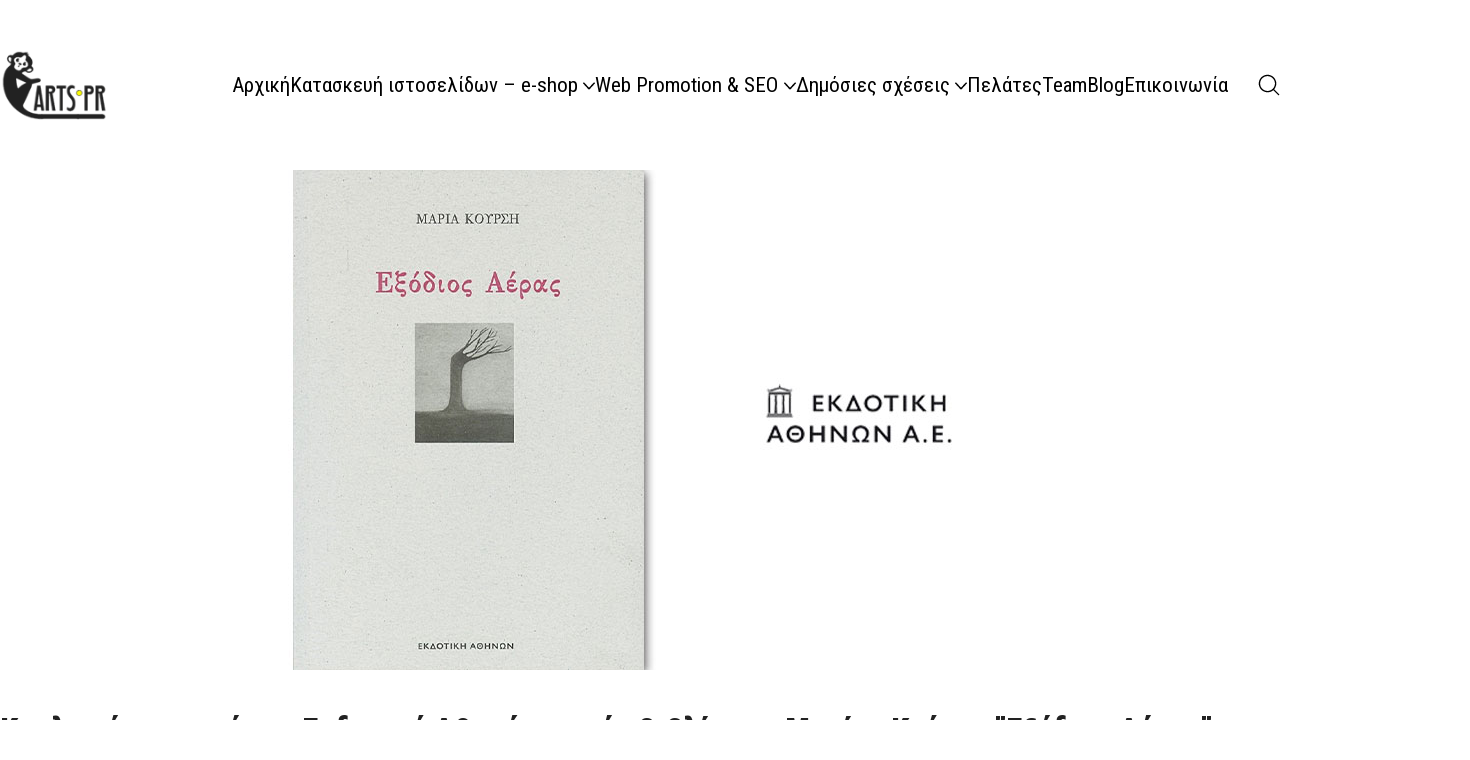

--- FILE ---
content_type: text/html; charset=UTF-8
request_url: https://artspr.gr/exodios-aeras/
body_size: 13875
content:
<!DOCTYPE html><html class="no-js" dir="ltr" lang="en-US" prefix="og: https://ogp.me/ns#"><head><meta charset="UTF-8"><meta name="viewport" content="width=device-width, initial-scale=1, minimum-scale=1"><link media="all" href="https://artspr.gr/wp-content/cache/autoptimize/css/autoptimize_fd8da08f0219e73574982594d9dcbbc9.css" rel="stylesheet"><title>Nέο βιβλίο της Μαρίας Κούρση &quot;Εξόδιος Αέρας&quot;</title><link rel="preconnect" href="https://fonts.googleapis.com"><link rel="preconnect" href="https://fonts.gstatic.com" crossorigin><link rel="preload" href="https://fonts.gstatic.com/s/robotocondensed/v31/ieVl2ZhZI2eCN5jzbjEETS9weq8-19K7DQk6YvM.woff2" as="font" type="font/woff2" crossorigin><link rel="preload" href="https://fonts.gstatic.com/s/robotocondensed/v31/ieVj2ZhZI2eCN5jzbjEETS9weq8-19eLDwM9QPFUew.woff2" as="font" type="font/woff2" crossorigin><meta name="description" content="Κυκλοφόρησε από την Εκδοτική Αθηνών το νέο βιβλίο της Μαρίας Κούρση &quot;Εξόδιος Αέρας&quot;. Μια ποιητική ιστορία σαράντα ετών. Μια αφηγηματική σύνθεση με αδημοσίευτα..." /><meta name="robots" content="max-image-preview:large" /><meta name="author" content="ArtsPR"/><meta name="keywords" content="δημόσιες σχέσεις | βιβλίο" /><link rel="canonical" href="https://artspr.gr/exodios-aeras/" /><meta name="generator" content="All in One SEO (AIOSEO) 4.8.7" /><meta property="og:locale" content="en_US" /><meta property="og:site_name" content="ArtsPR | Η τέχνη της προώθησης | Δημόσιες σχέσεις | Επικοινωνία" /><meta property="og:type" content="article" /><meta property="og:title" content="Κυκλοφόρησε από την Εκδοτική Αθηνών το νέο βιβλίο της Μαρίας Κούρση &quot;Εξόδιος Αέρας&quot;" /><meta property="og:description" content="Κυκλοφόρησε από την Εκδοτική Αθηνών το νέο βιβλίο της Μαρίας Κούρση &quot;Εξόδιος Αέρας&quot;. Μια ποιητική ιστορία σαράντα ετών. Μια αφηγηματική σύνθεση με αδημοσίευτα..." /><meta property="og:url" content="https://artspr.gr/exodios-aeras/" /><meta property="og:image" content="https://artspr.gr/wp-content/uploads/2023/03/dt-exodios-aeras.jpg" /><meta property="og:image:secure_url" content="https://artspr.gr/wp-content/uploads/2023/03/dt-exodios-aeras.jpg" /><meta property="og:image:width" content="1155" /><meta property="og:image:height" content="500" /><meta property="article:published_time" content="2023-03-15T12:01:34+00:00" /><meta property="article:modified_time" content="2023-04-24T13:07:58+00:00" /><meta name="twitter:card" content="summary" /><meta name="twitter:title" content="Κυκλοφόρησε από την Εκδοτική Αθηνών το νέο βιβλίο της Μαρίας Κούρση &quot;Εξόδιος Αέρας&quot;" /><meta name="twitter:description" content="Κυκλοφόρησε από την Εκδοτική Αθηνών το νέο βιβλίο της Μαρίας Κούρση &quot;Εξόδιος Αέρας&quot;. Μια ποιητική ιστορία σαράντα ετών. Μια αφηγηματική σύνθεση με αδημοσίευτα..." /><meta name="twitter:image" content="https://artspr.gr/wp-content/uploads/2023/03/dt-exodios-aeras.jpg" /> <script type="application/ld+json" class="aioseo-schema">{"@context":"https:\/\/schema.org","@graph":[{"@type":"Article","@id":"https:\/\/artspr.gr\/exodios-aeras\/#article","name":"N\u03ad\u03bf \u03b2\u03b9\u03b2\u03bb\u03af\u03bf \u03c4\u03b7\u03c2 \u039c\u03b1\u03c1\u03af\u03b1\u03c2 \u039a\u03bf\u03cd\u03c1\u03c3\u03b7 \"\u0395\u03be\u03cc\u03b4\u03b9\u03bf\u03c2 \u0391\u03ad\u03c1\u03b1\u03c2\"","headline":"\u039a\u03c5\u03ba\u03bb\u03bf\u03c6\u03cc\u03c1\u03b7\u03c3\u03b5 \u03b1\u03c0\u03cc \u03c4\u03b7\u03bd \u0395\u03ba\u03b4\u03bf\u03c4\u03b9\u03ba\u03ae \u0391\u03b8\u03b7\u03bd\u03ce\u03bd \u03c4\u03bf \u03bd\u03ad\u03bf \u03b2\u03b9\u03b2\u03bb\u03af\u03bf \u03c4\u03b7\u03c2 \u039c\u03b1\u03c1\u03af\u03b1\u03c2 \u039a\u03bf\u03cd\u03c1\u03c3\u03b7 \"\u0395\u03be\u03cc\u03b4\u03b9\u03bf\u03c2 \u0391\u03ad\u03c1\u03b1\u03c2\"","author":{"@id":"https:\/\/artspr.gr\/author\/artspr-admin\/#author"},"publisher":{"@id":"https:\/\/artspr.gr\/#organization"},"image":{"@type":"ImageObject","url":"https:\/\/artspr.gr\/wp-content\/uploads\/2023\/03\/dt-exodios-aeras.jpg","width":1155,"height":500,"caption":"\u039c\u03b1\u03c1\u03af\u03b1 \u039a\u03bf\u03cd\u03c1\u03c3\u03b7 \u0395\u03be\u03cc\u03b4\u03b9\u03bf\u03c2 \u0391\u03ad\u03c1\u03b1\u03c2"},"datePublished":"2023-03-15T14:01:34+02:00","dateModified":"2023-04-24T15:07:58+02:00","inLanguage":"en-US","mainEntityOfPage":{"@id":"https:\/\/artspr.gr\/exodios-aeras\/#webpage"},"isPartOf":{"@id":"https:\/\/artspr.gr\/exodios-aeras\/#webpage"},"articleSection":"Blog, \u0394\u03b7\u03bc\u03cc\u03c3\u03b9\u03b5\u03c2 \u03a3\u03c7\u03ad\u03c3\u03b5\u03b9\u03c2 | \u0392\u03b9\u03b2\u03bb\u03af\u03bf"},{"@type":"BreadcrumbList","@id":"https:\/\/artspr.gr\/exodios-aeras\/#breadcrumblist","itemListElement":[{"@type":"ListItem","@id":"https:\/\/artspr.gr#listItem","position":1,"name":"Home","item":"https:\/\/artspr.gr","nextItem":{"@type":"ListItem","@id":"https:\/\/artspr.gr\/category\/blog\/#listItem","name":"Blog"}},{"@type":"ListItem","@id":"https:\/\/artspr.gr\/category\/blog\/#listItem","position":2,"name":"Blog","item":"https:\/\/artspr.gr\/category\/blog\/","nextItem":{"@type":"ListItem","@id":"https:\/\/artspr.gr\/exodios-aeras\/#listItem","name":"\u039a\u03c5\u03ba\u03bb\u03bf\u03c6\u03cc\u03c1\u03b7\u03c3\u03b5 \u03b1\u03c0\u03cc \u03c4\u03b7\u03bd \u0395\u03ba\u03b4\u03bf\u03c4\u03b9\u03ba\u03ae \u0391\u03b8\u03b7\u03bd\u03ce\u03bd \u03c4\u03bf \u03bd\u03ad\u03bf \u03b2\u03b9\u03b2\u03bb\u03af\u03bf \u03c4\u03b7\u03c2 \u039c\u03b1\u03c1\u03af\u03b1\u03c2 \u039a\u03bf\u03cd\u03c1\u03c3\u03b7 \"\u0395\u03be\u03cc\u03b4\u03b9\u03bf\u03c2 \u0391\u03ad\u03c1\u03b1\u03c2\""},"previousItem":{"@type":"ListItem","@id":"https:\/\/artspr.gr#listItem","name":"Home"}},{"@type":"ListItem","@id":"https:\/\/artspr.gr\/exodios-aeras\/#listItem","position":3,"name":"\u039a\u03c5\u03ba\u03bb\u03bf\u03c6\u03cc\u03c1\u03b7\u03c3\u03b5 \u03b1\u03c0\u03cc \u03c4\u03b7\u03bd \u0395\u03ba\u03b4\u03bf\u03c4\u03b9\u03ba\u03ae \u0391\u03b8\u03b7\u03bd\u03ce\u03bd \u03c4\u03bf \u03bd\u03ad\u03bf \u03b2\u03b9\u03b2\u03bb\u03af\u03bf \u03c4\u03b7\u03c2 \u039c\u03b1\u03c1\u03af\u03b1\u03c2 \u039a\u03bf\u03cd\u03c1\u03c3\u03b7 \"\u0395\u03be\u03cc\u03b4\u03b9\u03bf\u03c2 \u0391\u03ad\u03c1\u03b1\u03c2\"","previousItem":{"@type":"ListItem","@id":"https:\/\/artspr.gr\/category\/blog\/#listItem","name":"Blog"}}]},{"@type":"Organization","@id":"https:\/\/artspr.gr\/#organization","name":"ArtsPR | \u0397 \u03c4\u03ad\u03c7\u03bd\u03b7 \u03c4\u03b7\u03c2 \u03c0\u03c1\u03bf\u03ce\u03b8\u03b7\u03c3\u03b7\u03c2","description":"\u0394\u03b7\u03bc\u03cc\u03c3\u03b9\u03b5\u03c2 \u03c3\u03c7\u03ad\u03c3\u03b5\u03b9\u03c2 | \u0395\u03c0\u03b9\u03ba\u03bf\u03b9\u03bd\u03c9\u03bd\u03af\u03b1","url":"https:\/\/artspr.gr\/"},{"@type":"Person","@id":"https:\/\/artspr.gr\/author\/artspr-admin\/#author","url":"https:\/\/artspr.gr\/author\/artspr-admin\/","name":"ArtsPR","image":{"@type":"ImageObject","@id":"https:\/\/artspr.gr\/exodios-aeras\/#authorImage","url":"https:\/\/secure.gravatar.com\/avatar\/5d8c98619133eaa83c4545763b3c7dc7863fc268fad604d830f8ece3f184da0e?s=96&d=mm&r=g","width":96,"height":96,"caption":"ArtsPR"}},{"@type":"WebPage","@id":"https:\/\/artspr.gr\/exodios-aeras\/#webpage","url":"https:\/\/artspr.gr\/exodios-aeras\/","name":"N\u03ad\u03bf \u03b2\u03b9\u03b2\u03bb\u03af\u03bf \u03c4\u03b7\u03c2 \u039c\u03b1\u03c1\u03af\u03b1\u03c2 \u039a\u03bf\u03cd\u03c1\u03c3\u03b7 \"\u0395\u03be\u03cc\u03b4\u03b9\u03bf\u03c2 \u0391\u03ad\u03c1\u03b1\u03c2\"","description":"\u039a\u03c5\u03ba\u03bb\u03bf\u03c6\u03cc\u03c1\u03b7\u03c3\u03b5 \u03b1\u03c0\u03cc \u03c4\u03b7\u03bd \u0395\u03ba\u03b4\u03bf\u03c4\u03b9\u03ba\u03ae \u0391\u03b8\u03b7\u03bd\u03ce\u03bd \u03c4\u03bf \u03bd\u03ad\u03bf \u03b2\u03b9\u03b2\u03bb\u03af\u03bf \u03c4\u03b7\u03c2 \u039c\u03b1\u03c1\u03af\u03b1\u03c2 \u039a\u03bf\u03cd\u03c1\u03c3\u03b7 \"\u0395\u03be\u03cc\u03b4\u03b9\u03bf\u03c2 \u0391\u03ad\u03c1\u03b1\u03c2\". \u039c\u03b9\u03b1 \u03c0\u03bf\u03b9\u03b7\u03c4\u03b9\u03ba\u03ae \u03b9\u03c3\u03c4\u03bf\u03c1\u03af\u03b1 \u03c3\u03b1\u03c1\u03ac\u03bd\u03c4\u03b1 \u03b5\u03c4\u03ce\u03bd. \u039c\u03b9\u03b1 \u03b1\u03c6\u03b7\u03b3\u03b7\u03bc\u03b1\u03c4\u03b9\u03ba\u03ae \u03c3\u03cd\u03bd\u03b8\u03b5\u03c3\u03b7 \u03bc\u03b5 \u03b1\u03b4\u03b7\u03bc\u03bf\u03c3\u03af\u03b5\u03c5\u03c4\u03b1...","inLanguage":"en-US","isPartOf":{"@id":"https:\/\/artspr.gr\/#website"},"breadcrumb":{"@id":"https:\/\/artspr.gr\/exodios-aeras\/#breadcrumblist"},"author":{"@id":"https:\/\/artspr.gr\/author\/artspr-admin\/#author"},"creator":{"@id":"https:\/\/artspr.gr\/author\/artspr-admin\/#author"},"image":{"@type":"ImageObject","url":"https:\/\/artspr.gr\/wp-content\/uploads\/2023\/03\/dt-exodios-aeras.jpg","@id":"https:\/\/artspr.gr\/exodios-aeras\/#mainImage","width":1155,"height":500,"caption":"\u039c\u03b1\u03c1\u03af\u03b1 \u039a\u03bf\u03cd\u03c1\u03c3\u03b7 \u0395\u03be\u03cc\u03b4\u03b9\u03bf\u03c2 \u0391\u03ad\u03c1\u03b1\u03c2"},"primaryImageOfPage":{"@id":"https:\/\/artspr.gr\/exodios-aeras\/#mainImage"},"datePublished":"2023-03-15T14:01:34+02:00","dateModified":"2023-04-24T15:07:58+02:00"},{"@type":"WebSite","@id":"https:\/\/artspr.gr\/#website","url":"https:\/\/artspr.gr\/","name":"ArtsPR","description":"\u0394\u03b7\u03bc\u03cc\u03c3\u03b9\u03b5\u03c2 \u03c3\u03c7\u03ad\u03c3\u03b5\u03b9\u03c2 | \u0395\u03c0\u03b9\u03ba\u03bf\u03b9\u03bd\u03c9\u03bd\u03af\u03b1","inLanguage":"en-US","publisher":{"@id":"https:\/\/artspr.gr\/#organization"}}]}</script> <link rel='dns-prefetch' href='//fonts.googleapis.com' /><link rel="alternate" type="application/rss+xml" title="ArtsPR | Η τέχνη της προώθησης &raquo; Feed" href="https://artspr.gr/feed/" /><link rel="alternate" type="application/rss+xml" title="ArtsPR | Η τέχνη της προώθησης &raquo; Comments Feed" href="https://artspr.gr/comments/feed/" /><link rel="alternate" type="application/rss+xml" title="ArtsPR | Η τέχνη της προώθησης &raquo; Κυκλοφόρησε από την Εκδοτική Αθηνών το νέο βιβλίο της Μαρίας Κούρση &quot;Εξόδιος Αέρας&quot; Comments Feed" href="https://artspr.gr/exodios-aeras/feed/" /><link rel='stylesheet' id='dashicons-css' href='https://artspr.gr/wp-includes/css/dashicons.min.css?ver=6.8.3' media='all' /><link rel='stylesheet' id='admin-bar-css' href='https://artspr.gr/wp-includes/css/admin-bar.min.css?ver=6.8.3' media='all' /><link rel='stylesheet' id='typolab-roboto-condensed-font-11-css' href='https://fonts.googleapis.com/css2?family=Roboto+Condensed%3Aital%2Cwght%400%2C400%3B0%2C700%3B0%2C900%3B1%2C400%3B1%2C700%3B1%2C900&#038;display=swap&#038;ver=4.2.4' media='all' /> <script type="text/javascript" src="https://artspr.gr/wp-includes/js/jquery/jquery.min.js?ver=3.7.1" id="jquery-core-js"></script> <link rel="https://api.w.org/" href="https://artspr.gr/wp-json/" /><link rel="alternate" title="JSON" type="application/json" href="https://artspr.gr/wp-json/wp/v2/posts/10169" /><link rel="EditURI" type="application/rsd+xml" title="RSD" href="https://artspr.gr/xmlrpc.php?rsd" /><meta name="generator" content="WordPress 6.8.3" /><link rel='shortlink' href='https://artspr.gr/?p=10169' /><link rel="alternate" title="oEmbed (JSON)" type="application/json+oembed" href="https://artspr.gr/wp-json/oembed/1.0/embed?url=https%3A%2F%2Fartspr.gr%2Fexodios-aeras%2F" /><link rel="alternate" title="oEmbed (XML)" type="text/xml+oembed" href="https://artspr.gr/wp-json/oembed/1.0/embed?url=https%3A%2F%2Fartspr.gr%2Fexodios-aeras%2F&#038;format=xml" />  <script async src="//www.googletagmanager.com/gtag/js?id=UA-78366328-1"></script> <meta name="generator" content="Powered by WPBakery Page Builder - drag and drop page builder for WordPress."/><meta name="generator" content="Powered by Slider Revolution 6.7.37 - responsive, Mobile-Friendly Slider Plugin for WordPress with comfortable drag and drop interface." /><link rel="icon" href="https://artspr.gr/wp-content/uploads/2019/01/favicon-32x32.png" sizes="32x32" /><link rel="icon" href="https://artspr.gr/wp-content/uploads/2019/01/favicon.png" sizes="192x192" /><link rel="apple-touch-icon" href="https://artspr.gr/wp-content/uploads/2019/01/favicon.png" /><meta name="msapplication-TileImage" content="https://artspr.gr/wp-content/uploads/2019/01/favicon.png" /> <noscript><style>.wpb_animate_when_almost_visible { opacity: 1; }</style></noscript></head><body class="wp-singular post-template-default single single-post postid-10169 single-format-standard wp-embed-responsive wp-theme-kalium has-fixed-footer wpb-js-composer js-comp-ver-8.6.1 vc_responsive"> <noscript> <img height="1" width="1" style="display:none" alt="fbpx"
src="https://www.facebook.com/tr?id=665356848216637&ev=PageView&noscript=1" /> </noscript><div class="mobile-menu mobile-menu--slide"><div class="mobile-menu__content"><div class="header-block__item header-block__item--type-content-top lb-element lb-header-legacy_header_content_top lb-header-legacy_header_content_top-99903e6226 header-row header-row--justify-left header-row--align-top"><div class="header-block__item header-block__item--type-menu-mobile lb-element lb-header-legacy_header_menu_mobile lb-header-legacy_header_menu_mobile-6302ce6ece header-block__item--mobile-menu"><div class="list-nav-menu link-style"><nav class="nav-container-68 link-plain"><ul id="menu-artspr-menu" class="menu"><li id="menu-item-4339" class="menu-item menu-item-type-post_type menu-item-object-page menu-item-home menu-item-4339"><a href="https://artspr.gr/"><span class="link">Αρχική</span></a></li><li id="menu-item-6059" class="menu-item menu-item-type-custom menu-item-object-custom menu-item-has-children menu-item-6059"><a href="#"><span class="link">Κατασκευή ιστοσελίδων &#8211; e-shop</span><span class="dropdown-toggle"><span class="inline-svg-icon kalium-svg-icon-arrow-down"><svg xmlns="http://www.w3.org/2000/svg" viewBox="0 0 16 16"><path fill-rule="evenodd" clip-rule="evenodd" d="M.468 3.512a1 1 0 0 1 1.413.063L8 10.268l6.12-6.693a1 1 0 1 1 1.475 1.35L9.107 12.02a1.5 1.5 0 0 1-2.214 0L.405 4.925a1 1 0 0 1 .063-1.413Z"/></svg></span></span></a><ul class="sub-menu"><li id="menu-item-4342" class="menu-item menu-item-type-post_type menu-item-object-page menu-item-4342"><a href="https://artspr.gr/web-design/"><span class="link">Κατασκευή ιστοσελίδων</span></a></li><li id="menu-item-4354" class="menu-item menu-item-type-post_type menu-item-object-page menu-item-4354"><a href="https://artspr.gr/web-design-e-commerce/"><span class="link">Web Design &#038; E-shop</span></a></li><li id="menu-item-4356" class="menu-item menu-item-type-custom menu-item-object-custom menu-item-has-children menu-item-4356"><a href="#"><span class="link">Domain &#038; Hosting</span><span class="dropdown-toggle"><span class="inline-svg-icon kalium-svg-icon-arrow-down"><svg xmlns="http://www.w3.org/2000/svg" viewBox="0 0 16 16"><path fill-rule="evenodd" clip-rule="evenodd" d="M.468 3.512a1 1 0 0 1 1.413.063L8 10.268l6.12-6.693a1 1 0 1 1 1.475 1.35L9.107 12.02a1.5 1.5 0 0 1-2.214 0L.405 4.925a1 1 0 0 1 .063-1.413Z"/></svg></span></span></a><ul class="sub-menu"><li id="menu-item-4355" class="menu-item menu-item-type-post_type menu-item-object-page menu-item-4355"><a href="https://artspr.gr/web-hosting/"><span class="link">Web Hosting</span></a></li><li id="menu-item-4346" class="menu-item menu-item-type-post_type menu-item-object-page menu-item-4346"><a href="https://artspr.gr/domain-name-registration/"><span class="link">Domain Name Research &#038; Registration</span></a></li></ul></li></ul></li><li id="menu-item-6060" class="menu-item menu-item-type-custom menu-item-object-custom menu-item-has-children menu-item-6060"><a href="#"><span class="link">Web Promotion &#038; SEO</span><span class="dropdown-toggle"><span class="inline-svg-icon kalium-svg-icon-arrow-down"><svg xmlns="http://www.w3.org/2000/svg" viewBox="0 0 16 16"><path fill-rule="evenodd" clip-rule="evenodd" d="M.468 3.512a1 1 0 0 1 1.413.063L8 10.268l6.12-6.693a1 1 0 1 1 1.475 1.35L9.107 12.02a1.5 1.5 0 0 1-2.214 0L.405 4.925a1 1 0 0 1 .063-1.413Z"/></svg></span></span></a><ul class="sub-menu"><li id="menu-item-4338" class="menu-item menu-item-type-post_type menu-item-object-page menu-item-4338"><a href="https://artspr.gr/web-promotion-seo/"><span class="link">Web Promotion &#038; SEO</span></a></li><li id="menu-item-4350" class="menu-item menu-item-type-post_type menu-item-object-page menu-item-4350"><a href="https://artspr.gr/seo/"><span class="link">SEO</span></a></li><li id="menu-item-4351" class="menu-item menu-item-type-post_type menu-item-object-page menu-item-4351"><a href="https://artspr.gr/social-media-marketing/"><span class="link">Social Media Marketing</span></a></li><li id="menu-item-5519" class="menu-item menu-item-type-post_type menu-item-object-page menu-item-5519"><a href="https://artspr.gr/monitoring-reporting/"><span class="link">Monitoring &#038; Reporting</span></a></li><li id="menu-item-4349" class="menu-item menu-item-type-post_type menu-item-object-page menu-item-4349"><a href="https://artspr.gr/google-adwords/"><span class="link">Google Adwords</span></a></li><li id="menu-item-4348" class="menu-item menu-item-type-post_type menu-item-object-page menu-item-4348"><a href="https://artspr.gr/email-marketing/"><span class="link">Email Marketing</span></a></li><li id="menu-item-4344" class="menu-item menu-item-type-post_type menu-item-object-page menu-item-4344"><a href="https://artspr.gr/banner-design/"><span class="link">Banner Design</span></a></li><li id="menu-item-4353" class="menu-item menu-item-type-post_type menu-item-object-page menu-item-4353"><a href="https://artspr.gr/video-marketing/"><span class="link">Video Marketing</span></a></li></ul></li><li id="menu-item-6061" class="menu-item menu-item-type-custom menu-item-object-custom menu-item-has-children menu-item-6061"><a href="#"><span class="link">Δημόσιες σχέσεις</span><span class="dropdown-toggle"><span class="inline-svg-icon kalium-svg-icon-arrow-down"><svg xmlns="http://www.w3.org/2000/svg" viewBox="0 0 16 16"><path fill-rule="evenodd" clip-rule="evenodd" d="M.468 3.512a1 1 0 0 1 1.413.063L8 10.268l6.12-6.693a1 1 0 1 1 1.475 1.35L9.107 12.02a1.5 1.5 0 0 1-2.214 0L.405 4.925a1 1 0 0 1 .063-1.413Z"/></svg></span></span></a><ul class="sub-menu"><li id="menu-item-4340" class="menu-item menu-item-type-post_type menu-item-object-page menu-item-4340"><a href="https://artspr.gr/pr/"><span class="link">Δημόσιες σχέσεις</span></a></li><li id="menu-item-4345" class="menu-item menu-item-type-post_type menu-item-object-page menu-item-4345"><a href="https://artspr.gr/design/"><span class="link">Design &#8211; Εταιρικό προφίλ</span></a></li><li id="menu-item-4343" class="menu-item menu-item-type-post_type menu-item-object-page menu-item-4343"><a href="https://artspr.gr/organosi-ekdiloseon/"><span class="link">Οργάνωση εκδηλώσεων</span></a></li></ul></li><li id="menu-item-5562" class="menu-item menu-item-type-post_type menu-item-object-page menu-item-5562"><a href="https://artspr.gr/pelates/"><span class="link">Πελάτες</span></a></li><li id="menu-item-9673" class="menu-item menu-item-type-post_type menu-item-object-page menu-item-9673"><a href="https://artspr.gr/team/"><span class="link">Team</span></a></li><li id="menu-item-11046" class="menu-item menu-item-type-taxonomy menu-item-object-category current-post-ancestor current-menu-parent current-post-parent menu-item-11046"><a href="https://artspr.gr/category/blog/"><span class="link">Blog</span></a></li><li id="menu-item-6054" class="menu-item menu-item-type-post_type menu-item-object-page menu-item-6054"><a href="https://artspr.gr/contact/"><span class="link">Επικοινωνία</span></a></li></ul></nav></div></div><div class="header-block__item header-block__item--type-search-input lb-element lb-header-legacy_header_search_input lb-header-legacy_header_search_input-5bb4894420"><form role="search" method="get" class="search-form" action="https://artspr.gr/"> <label> <i class="kalium-icon-search"></i> <input type="search" class="search-field" placeholder="Search site..." value="" name="s" /> </label></form></div></div></div></div> <button type="button" aria-label="Close" class="mobile-menu-close"> <span aria-hidden="true" class="kalium-icon-remove"></span> </button><div class="top-menu-container menu-type-standard-menu"><div class="container-full"><div class="row"><div class="col-sm-4"><nav class="top-menu menu-row-items-2 link-style"><nav class="nav-container-main-menu link-plain"><ul id="menu-artspr-menu-1" class="menu"><li class="menu-item menu-item-type-post_type menu-item-object-page menu-item-home menu-item-4339"><a href="https://artspr.gr/"><span class="link">Αρχική</span></a></li><li class="menu-item menu-item-type-custom menu-item-object-custom menu-item-has-children menu-item-6059"><a href="#"><span class="link">Κατασκευή ιστοσελίδων &#8211; e-shop</span></a><ul class="sub-menu"><li class="menu-item menu-item-type-post_type menu-item-object-page menu-item-4342"><a href="https://artspr.gr/web-design/"><span class="link">Κατασκευή ιστοσελίδων</span></a></li><li class="menu-item menu-item-type-post_type menu-item-object-page menu-item-4354"><a href="https://artspr.gr/web-design-e-commerce/"><span class="link">Web Design &#038; E-shop</span></a></li><li class="menu-item menu-item-type-custom menu-item-object-custom menu-item-has-children menu-item-4356"><a href="#"><span class="link">Domain &#038; Hosting</span></a><ul class="sub-menu"><li class="menu-item menu-item-type-post_type menu-item-object-page menu-item-4355"><a href="https://artspr.gr/web-hosting/"><span class="link">Web Hosting</span></a></li><li class="menu-item menu-item-type-post_type menu-item-object-page menu-item-4346"><a href="https://artspr.gr/domain-name-registration/"><span class="link">Domain Name Research &#038; Registration</span></a></li></ul></li></ul></li><li class="menu-item menu-item-type-custom menu-item-object-custom menu-item-has-children menu-item-6060"><a href="#"><span class="link">Web Promotion &#038; SEO</span></a><ul class="sub-menu"><li class="menu-item menu-item-type-post_type menu-item-object-page menu-item-4338"><a href="https://artspr.gr/web-promotion-seo/"><span class="link">Web Promotion &#038; SEO</span></a></li><li class="menu-item menu-item-type-post_type menu-item-object-page menu-item-4350"><a href="https://artspr.gr/seo/"><span class="link">SEO</span></a></li><li class="menu-item menu-item-type-post_type menu-item-object-page menu-item-4351"><a href="https://artspr.gr/social-media-marketing/"><span class="link">Social Media Marketing</span></a></li><li class="menu-item menu-item-type-post_type menu-item-object-page menu-item-5519"><a href="https://artspr.gr/monitoring-reporting/"><span class="link">Monitoring &#038; Reporting</span></a></li><li class="menu-item menu-item-type-post_type menu-item-object-page menu-item-4349"><a href="https://artspr.gr/google-adwords/"><span class="link">Google Adwords</span></a></li><li class="menu-item menu-item-type-post_type menu-item-object-page menu-item-4348"><a href="https://artspr.gr/email-marketing/"><span class="link">Email Marketing</span></a></li><li class="menu-item menu-item-type-post_type menu-item-object-page menu-item-4344"><a href="https://artspr.gr/banner-design/"><span class="link">Banner Design</span></a></li><li class="menu-item menu-item-type-post_type menu-item-object-page menu-item-4353"><a href="https://artspr.gr/video-marketing/"><span class="link">Video Marketing</span></a></li></ul></li><li class="menu-item menu-item-type-custom menu-item-object-custom menu-item-has-children menu-item-6061"><a href="#"><span class="link">Δημόσιες σχέσεις</span></a><ul class="sub-menu"><li class="menu-item menu-item-type-post_type menu-item-object-page menu-item-4340"><a href="https://artspr.gr/pr/"><span class="link">Δημόσιες σχέσεις</span></a></li><li class="menu-item menu-item-type-post_type menu-item-object-page menu-item-4345"><a href="https://artspr.gr/design/"><span class="link">Design &#8211; Εταιρικό προφίλ</span></a></li><li class="menu-item menu-item-type-post_type menu-item-object-page menu-item-4343"><a href="https://artspr.gr/organosi-ekdiloseon/"><span class="link">Οργάνωση εκδηλώσεων</span></a></li></ul></li><li class="menu-item menu-item-type-post_type menu-item-object-page menu-item-5562"><a href="https://artspr.gr/pelates/"><span class="link">Πελάτες</span></a></li><li class="menu-item menu-item-type-post_type menu-item-object-page menu-item-9673"><a href="https://artspr.gr/team/"><span class="link">Team</span></a></li><li class="menu-item menu-item-type-taxonomy menu-item-object-category current-post-ancestor current-menu-parent current-post-parent menu-item-11046"><a href="https://artspr.gr/category/blog/"><span class="link">Blog</span></a></li><li class="menu-item menu-item-type-post_type menu-item-object-page menu-item-6054"><a href="https://artspr.gr/contact/"><span class="link">Επικοινωνία</span></a></li></ul></nav></nav></div></div></div></div><div class="sidebar-menu-wrapper menu-type-sidebar-menu sidebar-alignment-right"><div class="sidebar-menu-container"> <a class="sidebar-menu-close" href="#"></a><div class="sidebar-main-menu link-style"><nav class="nav-container-main-menu link-plain"><ul id="menu-artspr-menu-2" class="menu"><li class="menu-item menu-item-type-post_type menu-item-object-page menu-item-home menu-item-4339"><a href="https://artspr.gr/"><span class="link">Αρχική</span></a></li><li class="menu-item menu-item-type-custom menu-item-object-custom menu-item-has-children menu-item-6059"><a href="#"><span class="link">Κατασκευή ιστοσελίδων &#8211; e-shop</span><span class="dropdown-toggle"><span class="inline-svg-icon kalium-svg-icon-arrow-down"><svg xmlns="http://www.w3.org/2000/svg" viewBox="0 0 16 16"><path fill-rule="evenodd" clip-rule="evenodd" d="M.468 3.512a1 1 0 0 1 1.413.063L8 10.268l6.12-6.693a1 1 0 1 1 1.475 1.35L9.107 12.02a1.5 1.5 0 0 1-2.214 0L.405 4.925a1 1 0 0 1 .063-1.413Z"/></svg></span></span></a><ul class="sub-menu"><li class="menu-item menu-item-type-post_type menu-item-object-page menu-item-4342"><a href="https://artspr.gr/web-design/"><span class="link">Κατασκευή ιστοσελίδων</span></a></li><li class="menu-item menu-item-type-post_type menu-item-object-page menu-item-4354"><a href="https://artspr.gr/web-design-e-commerce/"><span class="link">Web Design &#038; E-shop</span></a></li><li class="menu-item menu-item-type-custom menu-item-object-custom menu-item-has-children menu-item-4356"><a href="#"><span class="link">Domain &#038; Hosting</span><span class="dropdown-toggle"><span class="inline-svg-icon kalium-svg-icon-arrow-down"><svg xmlns="http://www.w3.org/2000/svg" viewBox="0 0 16 16"><path fill-rule="evenodd" clip-rule="evenodd" d="M.468 3.512a1 1 0 0 1 1.413.063L8 10.268l6.12-6.693a1 1 0 1 1 1.475 1.35L9.107 12.02a1.5 1.5 0 0 1-2.214 0L.405 4.925a1 1 0 0 1 .063-1.413Z"/></svg></span></span></a><ul class="sub-menu"><li class="menu-item menu-item-type-post_type menu-item-object-page menu-item-4355"><a href="https://artspr.gr/web-hosting/"><span class="link">Web Hosting</span></a></li><li class="menu-item menu-item-type-post_type menu-item-object-page menu-item-4346"><a href="https://artspr.gr/domain-name-registration/"><span class="link">Domain Name Research &#038; Registration</span></a></li></ul></li></ul></li><li class="menu-item menu-item-type-custom menu-item-object-custom menu-item-has-children menu-item-6060"><a href="#"><span class="link">Web Promotion &#038; SEO</span><span class="dropdown-toggle"><span class="inline-svg-icon kalium-svg-icon-arrow-down"><svg xmlns="http://www.w3.org/2000/svg" viewBox="0 0 16 16"><path fill-rule="evenodd" clip-rule="evenodd" d="M.468 3.512a1 1 0 0 1 1.413.063L8 10.268l6.12-6.693a1 1 0 1 1 1.475 1.35L9.107 12.02a1.5 1.5 0 0 1-2.214 0L.405 4.925a1 1 0 0 1 .063-1.413Z"/></svg></span></span></a><ul class="sub-menu"><li class="menu-item menu-item-type-post_type menu-item-object-page menu-item-4338"><a href="https://artspr.gr/web-promotion-seo/"><span class="link">Web Promotion &#038; SEO</span></a></li><li class="menu-item menu-item-type-post_type menu-item-object-page menu-item-4350"><a href="https://artspr.gr/seo/"><span class="link">SEO</span></a></li><li class="menu-item menu-item-type-post_type menu-item-object-page menu-item-4351"><a href="https://artspr.gr/social-media-marketing/"><span class="link">Social Media Marketing</span></a></li><li class="menu-item menu-item-type-post_type menu-item-object-page menu-item-5519"><a href="https://artspr.gr/monitoring-reporting/"><span class="link">Monitoring &#038; Reporting</span></a></li><li class="menu-item menu-item-type-post_type menu-item-object-page menu-item-4349"><a href="https://artspr.gr/google-adwords/"><span class="link">Google Adwords</span></a></li><li class="menu-item menu-item-type-post_type menu-item-object-page menu-item-4348"><a href="https://artspr.gr/email-marketing/"><span class="link">Email Marketing</span></a></li><li class="menu-item menu-item-type-post_type menu-item-object-page menu-item-4344"><a href="https://artspr.gr/banner-design/"><span class="link">Banner Design</span></a></li><li class="menu-item menu-item-type-post_type menu-item-object-page menu-item-4353"><a href="https://artspr.gr/video-marketing/"><span class="link">Video Marketing</span></a></li></ul></li><li class="menu-item menu-item-type-custom menu-item-object-custom menu-item-has-children menu-item-6061"><a href="#"><span class="link">Δημόσιες σχέσεις</span><span class="dropdown-toggle"><span class="inline-svg-icon kalium-svg-icon-arrow-down"><svg xmlns="http://www.w3.org/2000/svg" viewBox="0 0 16 16"><path fill-rule="evenodd" clip-rule="evenodd" d="M.468 3.512a1 1 0 0 1 1.413.063L8 10.268l6.12-6.693a1 1 0 1 1 1.475 1.35L9.107 12.02a1.5 1.5 0 0 1-2.214 0L.405 4.925a1 1 0 0 1 .063-1.413Z"/></svg></span></span></a><ul class="sub-menu"><li class="menu-item menu-item-type-post_type menu-item-object-page menu-item-4340"><a href="https://artspr.gr/pr/"><span class="link">Δημόσιες σχέσεις</span></a></li><li class="menu-item menu-item-type-post_type menu-item-object-page menu-item-4345"><a href="https://artspr.gr/design/"><span class="link">Design &#8211; Εταιρικό προφίλ</span></a></li><li class="menu-item menu-item-type-post_type menu-item-object-page menu-item-4343"><a href="https://artspr.gr/organosi-ekdiloseon/"><span class="link">Οργάνωση εκδηλώσεων</span></a></li></ul></li><li class="menu-item menu-item-type-post_type menu-item-object-page menu-item-5562"><a href="https://artspr.gr/pelates/"><span class="link">Πελάτες</span></a></li><li class="menu-item menu-item-type-post_type menu-item-object-page menu-item-9673"><a href="https://artspr.gr/team/"><span class="link">Team</span></a></li><li class="menu-item menu-item-type-taxonomy menu-item-object-category current-post-ancestor current-menu-parent current-post-parent menu-item-11046"><a href="https://artspr.gr/category/blog/"><span class="link">Blog</span></a></li><li class="menu-item menu-item-type-post_type menu-item-object-page menu-item-6054"><a href="https://artspr.gr/contact/"><span class="link">Επικοινωνία</span></a></li></ul></nav></div><div class="sidebar-menu-widgets blog-sidebar"><div id="search-3" class="widget widget_search"><form role="search" method="get" class="search-form" action="https://artspr.gr/"> <label> <span class="screen-reader-text">Search for:</span> <input type="search" class="search-field" placeholder="Search &hellip;" value="" name="s" /> </label> <input type="submit" class="search-submit" value="Search" /></form></div><div id="tag_cloud-2" class="widget widget_tag_cloud"><h2 class="widget-title">Tags.</h2><div class="tagcloud"><a href="https://artspr.gr/tag/email-marketing/" class="tag-cloud-link tag-link-6 tag-link-position-1" style="font-size: 21.642857142857pt;" aria-label="Email Marketing (321 items)">Email Marketing</a> <a href="https://artspr.gr/tag/video-marketing/" class="tag-cloud-link tag-link-10 tag-link-position-2" style="font-size: 8pt;" aria-label="Video Marketing (3 items)">Video Marketing</a> <a href="https://artspr.gr/tag/web-design-development/" class="tag-cloud-link tag-link-13 tag-link-position-3" style="font-size: 15.928571428571pt;" aria-label="Web Design &amp; Development (50 items)">Web Design &amp; Development</a> <a href="https://artspr.gr/tag/posters/" class="tag-cloud-link tag-link-78 tag-link-position-4" style="font-size: 12.857142857143pt;" aria-label="Αφίσες (18 items)">Αφίσες</a> <a href="https://artspr.gr/tag/%ce%b4%ce%b7%ce%bc%cf%8c%cf%83%ce%b9%ce%b5%cf%82-%cf%83%cf%87%ce%ad%cf%83%ce%b5%ce%b9%cf%82/" class="tag-cloud-link tag-link-462 tag-link-position-5" style="font-size: 9.2857142857143pt;" aria-label="Δημόσιες Σχέσεις (5 items)">Δημόσιες Σχέσεις</a> <a href="https://artspr.gr/tag/dimosies-sxeseis-vivlio/" class="tag-cloud-link tag-link-3 tag-link-position-6" style="font-size: 22pt;" aria-label="Δημόσιες Σχέσεις | Βιβλίο (358 items)">Δημόσιες Σχέσεις | Βιβλίο</a> <a href="https://artspr.gr/tag/dimosies-sxeseis-theatro/" class="tag-cloud-link tag-link-4 tag-link-position-7" style="font-size: 18.214285714286pt;" aria-label="Δημόσιες Σχέσεις | Θέατρο (105 items)">Δημόσιες Σχέσεις | Θέατρο</a> <a href="https://artspr.gr/tag/dimosies-sxeseis-mousiki/" class="tag-cloud-link tag-link-7 tag-link-position-8" style="font-size: 13.428571428571pt;" aria-label="Δημόσιες Σχέσεις | Μουσική (22 items)">Δημόσιες Σχέσεις | Μουσική</a> <a href="https://artspr.gr/tag/xoros/" class="tag-cloud-link tag-link-461 tag-link-position-9" style="font-size: 9.2857142857143pt;" aria-label="Δημόσιες Σχέσεις | Χορός (5 items)">Δημόσιες Σχέσεις | Χορός</a></div></div><div id="recent-posts-4" class="widget widget_recent_entries"><h2 class="widget-title">Recent Posts.</h2><ul><li> <a href="https://artspr.gr/aftokinitrodromos-66/">«Αυτοκινητόδρομος 66» σε διασκευή/σκηνοθεσία Δέσποινας-Μαρίνας Σαμαρά στο θέατρο Βαφείο</a> <span class="post-date">December 24, 2025</span></li><li> <a href="https://artspr.gr/ekdoseis-stigmos-paradromos-o-iraklis-mou-egine-antras/">Κυκλοφόρησε από τις Εκδόσεις Στιγμός το νέο βιβλίο του Αντώνη Ζαΐρη &#8220;Παράδρομος &#8211; Ο Ηρακλής μου έγινε άντρας&#8221;</a> <span class="post-date">December 22, 2025</span></li><li> <a href="https://artspr.gr/parousiasi-neou-vivliou-zairi-paradromos-hraklh-egine-antras-ebea/">Παρουσίαση του νέου βιβλίου του Αντώνη Ζαΐρη &#8220;Παράδρομος: Ο Ηρακλής μου έγινε άντρας&#8221; στο ΕΒΕΑ</a> <span class="post-date">December 12, 2025</span></li><li> <a href="https://artspr.gr/o-kipos-tis-magias-aspasia-sigala/">Κυκλοφόρησε από τις εκδόσεις Θερμαϊκός το εικονογραφημένο βιβλίο για παιδιά της Ασπασίας Σιγάλα &#8220;Ο κήπος της Μάγιας&#8221;</a> <span class="post-date">December 5, 2025</span></li><li> <a href="https://artspr.gr/otan-sbinoun-ta-keria-ekdoseis-pnoi/">Κυκλοφορεί από τις εκδόσεις Πνοή το νέο βιβλίο της Φωτεινής Καϊοπούλου &#8220;Όταν σβήνουν τα κεριά&#8221;</a> <span class="post-date">December 3, 2025</span></li></ul></div></div></div></div><div class="sidebar-menu-disabler"></div><div class="wrapper" id="main-wrapper"><header class="site-header main-header menu-type-standard-menu fullwidth-header"><div class="header-block"><div class="header-block__row-container container"><div class="header-block__row header-block__row--main"><div class="header-block__column header-block__logo header-block--auto-grow"> <a class="header-logo logo-image" href="https://artspr.gr"> <img src="https://artspr.gr/wp-content/uploads/2019/02/logo-artspr-black.png" class="main-logo" width="124" height="79" alt="ArtsPR | Η τέχνη της προώθησης" fetchpriority="high" decoding="async"/> </a></div><div class="header-block__column header-block--content-right header-block--align-right"><div class="header-block__items-row  header-block__items-row--content-right"><div class="header-block__item header-block__item--type-menu lb-element lb-header-legacy_header_menu lb-header-legacy_header_menu-1 header-block__item--standard-menu"><div class="standard-menu link-style"><nav class="nav-container-main-menu link-plain"><ul id="menu-artspr-menu-3" class="menu"><li class="menu-item menu-item-type-post_type menu-item-object-page menu-item-home menu-item-4339"><a href="https://artspr.gr/"><span class="link">Αρχική</span></a></li><li class="menu-item menu-item-type-custom menu-item-object-custom menu-item-has-children menu-item-6059"><a href="#"><span class="link">Κατασκευή ιστοσελίδων &#8211; e-shop</span><span class="dropdown-toggle"><span class="inline-svg-icon kalium-svg-icon-arrow-down"><svg xmlns="http://www.w3.org/2000/svg" viewBox="0 0 16 16"><path fill-rule="evenodd" clip-rule="evenodd" d="M.468 3.512a1 1 0 0 1 1.413.063L8 10.268l6.12-6.693a1 1 0 1 1 1.475 1.35L9.107 12.02a1.5 1.5 0 0 1-2.214 0L.405 4.925a1 1 0 0 1 .063-1.413Z"/></svg></span></span></a><ul class="sub-menu"><li class="menu-item menu-item-type-post_type menu-item-object-page menu-item-4342"><a href="https://artspr.gr/web-design/"><span class="link">Κατασκευή ιστοσελίδων</span></a></li><li class="menu-item menu-item-type-post_type menu-item-object-page menu-item-4354"><a href="https://artspr.gr/web-design-e-commerce/"><span class="link">Web Design &#038; E-shop</span></a></li><li class="menu-item menu-item-type-custom menu-item-object-custom menu-item-has-children menu-item-4356"><a href="#"><span class="link">Domain &#038; Hosting</span><span class="dropdown-toggle"><span class="inline-svg-icon kalium-svg-icon-arrow-right"><svg xmlns="http://www.w3.org/2000/svg" viewBox="0 0 16 16"><path fill-rule="evenodd" clip-rule="evenodd" d="M3.512 15.532a1 1 0 0 1 .063-1.413l6.693-6.12-6.693-6.118A1 1 0 0 1 4.925.405l7.096 6.488a1.5 1.5 0 0 1 0 2.214l-7.096 6.488a1 1 0 0 1-1.413-.063Z"/></svg></span></span></a><ul class="sub-menu"><li class="menu-item menu-item-type-post_type menu-item-object-page menu-item-4355"><a href="https://artspr.gr/web-hosting/"><span class="link">Web Hosting</span></a></li><li class="menu-item menu-item-type-post_type menu-item-object-page menu-item-4346"><a href="https://artspr.gr/domain-name-registration/"><span class="link">Domain Name Research &#038; Registration</span></a></li></ul></li></ul></li><li class="menu-item menu-item-type-custom menu-item-object-custom menu-item-has-children menu-item-6060"><a href="#"><span class="link">Web Promotion &#038; SEO</span><span class="dropdown-toggle"><span class="inline-svg-icon kalium-svg-icon-arrow-down"><svg xmlns="http://www.w3.org/2000/svg" viewBox="0 0 16 16"><path fill-rule="evenodd" clip-rule="evenodd" d="M.468 3.512a1 1 0 0 1 1.413.063L8 10.268l6.12-6.693a1 1 0 1 1 1.475 1.35L9.107 12.02a1.5 1.5 0 0 1-2.214 0L.405 4.925a1 1 0 0 1 .063-1.413Z"/></svg></span></span></a><ul class="sub-menu"><li class="menu-item menu-item-type-post_type menu-item-object-page menu-item-4338"><a href="https://artspr.gr/web-promotion-seo/"><span class="link">Web Promotion &#038; SEO</span></a></li><li class="menu-item menu-item-type-post_type menu-item-object-page menu-item-4350"><a href="https://artspr.gr/seo/"><span class="link">SEO</span></a></li><li class="menu-item menu-item-type-post_type menu-item-object-page menu-item-4351"><a href="https://artspr.gr/social-media-marketing/"><span class="link">Social Media Marketing</span></a></li><li class="menu-item menu-item-type-post_type menu-item-object-page menu-item-5519"><a href="https://artspr.gr/monitoring-reporting/"><span class="link">Monitoring &#038; Reporting</span></a></li><li class="menu-item menu-item-type-post_type menu-item-object-page menu-item-4349"><a href="https://artspr.gr/google-adwords/"><span class="link">Google Adwords</span></a></li><li class="menu-item menu-item-type-post_type menu-item-object-page menu-item-4348"><a href="https://artspr.gr/email-marketing/"><span class="link">Email Marketing</span></a></li><li class="menu-item menu-item-type-post_type menu-item-object-page menu-item-4344"><a href="https://artspr.gr/banner-design/"><span class="link">Banner Design</span></a></li><li class="menu-item menu-item-type-post_type menu-item-object-page menu-item-4353"><a href="https://artspr.gr/video-marketing/"><span class="link">Video Marketing</span></a></li></ul></li><li class="menu-item menu-item-type-custom menu-item-object-custom menu-item-has-children menu-item-6061"><a href="#"><span class="link">Δημόσιες σχέσεις</span><span class="dropdown-toggle"><span class="inline-svg-icon kalium-svg-icon-arrow-down"><svg xmlns="http://www.w3.org/2000/svg" viewBox="0 0 16 16"><path fill-rule="evenodd" clip-rule="evenodd" d="M.468 3.512a1 1 0 0 1 1.413.063L8 10.268l6.12-6.693a1 1 0 1 1 1.475 1.35L9.107 12.02a1.5 1.5 0 0 1-2.214 0L.405 4.925a1 1 0 0 1 .063-1.413Z"/></svg></span></span></a><ul class="sub-menu"><li class="menu-item menu-item-type-post_type menu-item-object-page menu-item-4340"><a href="https://artspr.gr/pr/"><span class="link">Δημόσιες σχέσεις</span></a></li><li class="menu-item menu-item-type-post_type menu-item-object-page menu-item-4345"><a href="https://artspr.gr/design/"><span class="link">Design &#8211; Εταιρικό προφίλ</span></a></li><li class="menu-item menu-item-type-post_type menu-item-object-page menu-item-4343"><a href="https://artspr.gr/organosi-ekdiloseon/"><span class="link">Οργάνωση εκδηλώσεων</span></a></li></ul></li><li class="menu-item menu-item-type-post_type menu-item-object-page menu-item-5562"><a href="https://artspr.gr/pelates/"><span class="link">Πελάτες</span></a></li><li class="menu-item menu-item-type-post_type menu-item-object-page menu-item-9673"><a href="https://artspr.gr/team/"><span class="link">Team</span></a></li><li class="menu-item menu-item-type-taxonomy menu-item-object-category current-post-ancestor current-menu-parent current-post-parent menu-item-11046"><a href="https://artspr.gr/category/blog/"><span class="link">Blog</span></a></li><li class="menu-item menu-item-type-post_type menu-item-object-page menu-item-6054"><a href="https://artspr.gr/contact/"><span class="link">Επικοινωνία</span></a></li></ul></nav></div></div><div class="header-block__item header-block__item--type-menu-trigger lb-element lb-header-legacy_header_menu_trigger lb-header-legacy_header_menu_trigger-2 header-block__item--mobile-menu-toggle"><div class="standard-toggle-menu standard-toggle-menu--position-start" data-toggle-effect="fade" data-stagger-direction="right" data-toggle-id=""><div class="standard-toggle-menu--col standard-toggle-menu--button"> <button type="button" class="toggle-bars toggle-bars--icon-end" data-action="standard-menu" aria-label="Toggle navigation"> <span class="toggle-bars__bars"> <span class="toggle-bars__bar-line toggle-bars__bar-line"></span> <span class="toggle-bars__bar-line toggle-bars__bar-line--mid"></span> <span class="toggle-bars__bar-line toggle-bars__bar-line"></span> </span> </button></div></div></div><div class="header-block__item header-block__item--type-search-field lb-element lb-header-legacy_header_search_field lb-header-legacy_header_search_field-3"><div class="header-search-input"><form role="search" method="get" action="https://artspr.gr/"><div class="search-field"> <span>Search site...</span> <input type="search" value="" autocomplete="off" name="s" aria-label="Search" /></div><div class="search-icon"> <a href="#" data-animation="scale" aria-label="Search site"> <span class="inline-svg-icon kalium-svg-icon-search"><svg version="1.1" xmlns="http://www.w3.org/2000/svg" width="768" height="768" viewBox="0 0 768 768"> <g id="icomoon-ignore"> </g> <path d="M316.074 26.182c6.735-0.333 12.937-0.653 13.782-0.711 3.296-0.226 32.609 1.468 38.784 2.241 90.439 11.322 169.237 59.726 219.239 134.678 44.455 66.637 60.995 147.389 46.412 226.603-9.107 49.47-31.224 97.313-63.193 136.704l-4.987 6.144 86.233 86.4c96.294 96.481 89.714 89.118 89.714 100.382 0 6.966-2.369 12.341-7.54 17.107-5.004 4.613-9.349 6.329-16.018 6.329-11.122 0-3.887 6.473-100.261-89.714l-86.4-86.233-6.144 4.987c-44.246 35.91-97.574 58.684-154.368 65.923-23.765 3.029-53.834 3.029-77.568-0.001-96.087-12.269-179.688-68.448-228.521-153.563-16.403-28.589-29.846-66.418-35.204-99.072-9.788-59.632-2.79-118.327 20.647-173.184 30.481-71.343 89.176-130.038 160.519-160.519 33.967-14.513 69.145-22.729 104.874-24.499zM317.568 74.178c-1.69 0.167-6.874 0.666-11.52 1.109-86.628 8.25-165.14 62.412-204.602 141.146-14.269 28.469-22.519 56.563-26.317 89.615-1.25 10.879-1.252 42.094-0.002 52.992 4.506 39.301 16.018 73.712 35.776 106.942 20.739 34.879 53.309 67.449 88.199 88.199 33.186 19.737 66.448 30.912 106.562 35.801 17.536 2.137 48.503 1.165 69.12-2.17 33.31-5.387 67.996-18.638 96.502-36.863 62.156-39.74 104.915-104.384 116.525-176.164 3.335-20.617 4.307-51.584 2.17-69.12-4.889-40.114-16.059-73.363-35.8-106.562-20.72-34.846-53.351-67.477-88.2-88.199-32.463-19.303-65.882-30.705-103.486-35.305-9.206-1.126-38.527-2.052-44.928-1.419z"></path> </svg></span> </a></div></form></div></div></div></div></div></div></div></header><div class="content-wrapper container-full single-post" data-wrapper-id="blog_single"><section class="main-content"><article id="10169" class="post post-10169 type-post status-publish format-standard has-post-thumbnail hentry category-blog tag-dimosies-sxeseis-vivlio"><div class="post-image theme-lightbox container-child"> <a href="https://artspr.gr/wp-content/uploads/2023/03/dt-exodios-aeras.jpg" class="featured-image"> <span class="image-placeholder" style="--k-ratio:2.310000"><img width="1155" height="500" src="https://artspr.gr/wp-content/uploads/2023/03/dt-exodios-aeras.jpg" class="attachment-large size-large" alt="Μαρία Κούρση Εξόδιος Αέρας" loading="eager" decoding="async" fetchpriority="high" srcset="https://artspr.gr/wp-content/uploads/2023/03/dt-exodios-aeras.jpg 1155w, https://artspr.gr/wp-content/uploads/2023/03/dt-exodios-aeras-600x260.jpg 600w" sizes="(max-width: 1155px) 100vw, 1155px" /></span> </a></div><header class="entry-header container-child"><h1 class="entry-title post-title link-plain">Κυκλοφόρησε από την Εκδοτική Αθηνών το νέο βιβλίο της Μαρίας Κούρση "Εξόδιος Αέρας"</h1><div class="entry-meta"><div class="post-meta date updated published"> <i class="kalium-icon-blog-post-date"></i> <span>March 15, 2023</span></div><div class="post-meta category link-text link-block link-style"> <i class="kalium-icon-blog-post-category"></i> <span class="links"><a href="https://artspr.gr/category/blog/" rel="category tag">Blog</a></span></div></div></header><section class="entry-content post-content container-child link-style theme-lightbox"><div class="wpb-content-wrapper"><div class="vc-row-container container"><div class="vc_row wpb_row vc_row-fluid"><div class="wpb_column vc_column_container vc_col-sm-12"><div class="vc_column-inner"><div class="wpb_wrapper"><div class="wpb_text_column wpb_content_element" ><div class="wpb_wrapper"><p><a href="https://artspr.gr/wp-content/uploads/2019/11/icon-1.png"><img decoding="async" class="alignleft size-full wp-image-7507" src="https://artspr.gr/wp-content/uploads/2019/11/icon-1.png" alt="icon-info" width="32" height="32" /></a>Δημιουργία Newsletter<br /> Προώθηση &#8211; Αποστολή στα ΜΜΕ</p></div></div><div class="vc_separator wpb_content_element vc_separator_align_center vc_sep_width_100 vc_sep_pos_align_center vc_separator_no_text vc_sep_color_grey wpb_content_element  wpb_content_element" ><span class="vc_sep_holder vc_sep_holder_l"><span class="vc_sep_line"></span></span><span class="vc_sep_holder vc_sep_holder_r"><span class="vc_sep_line"></span></span></div><div class="wpb_text_column wpb_content_element" ><div class="wpb_wrapper"><p>Ακολουθεί το Δελτίο Τύπου</p></div></div><div class="vc_separator wpb_content_element vc_separator_align_center vc_sep_width_100 vc_sep_pos_align_center vc_separator_no_text vc_sep_color_grey wpb_content_element  wpb_content_element" ><span class="vc_sep_holder vc_sep_holder_l"><span class="vc_sep_line"></span></span><span class="vc_sep_holder vc_sep_holder_r"><span class="vc_sep_line"></span></span></div><div class="wpb_text_column wpb_content_element" ><div class="wpb_wrapper"><p align="center">Μαρία Κούρση<br /> <b>Εξόδιος Αέρας</b><br /> Διαστάσεις: 14&#215;21, Σελίδες: 184, Τιμή: 10€<br /> ISBN: 978-960-213-478-8<br /> Εκδοτική Αθηνών</p><p>&nbsp;</p><p>Μια ποιητική ιστορία σαράντα ετών. Μια αφηγηματική σύνθεση με αδημοσίευτα, αλλά και δημοσιευμένα ποιήματα σε νέα γραφή, ενωμένα ή διαλυμένα, μέσα στη νέα μορφή. Οι τίτλοι έχουν την ιστορία τους, τα ποιήματα μιαν άλλη, οι ενότητες, η φωνή, η σιωπή, η σκηνή, οι πρόβες, η αυλαία που ανοίγει και κλείνει, ο χρόνος που τα διατρέχει, η ιστορία του, ο Λόγος και εντέλει η ποίηση.</p><p>Στο δέκατο έβδομο βιβλίο της Μαρίας Κούρση, με τίτλο «Εξόδιος Αέρας».</p><p>«Οι ιστορίες μου δεν έχουν πια τέλος</p><p>Οι ιστορίες μου δεν έχουν πια ιστορία</p><p>Είναι ένας άνθρωπος αφηρημένος</p><p>Την ώρα μιας γιορτής</p><p>Οι ιστορίες μου»</p><p>&nbsp;</p><p>Όπως έγραψε ο συγγραφέας και κριτικός Κώστας Βούλγαρης στο βιβλίο του «Η δικιά μας Ελένη &#8211; Ψηφίδες και πρόσωπα της σύγχρονης ποίησης» (Εκδοτική Αθηνών, 2022): «Η εικονοποιία της Μαρίας Κούρση, σε αχνούς τόνους, προτιμά για φόντο το ορισμένο πλαίσιο του δωματίου, το φευγαλέο πέρασμα από την πόλη και τους δρόμους της, τα χαρακτηριστικά σημεία των εποχών, ενώ κάποτε οι λέξεις εισβάλλουν στο κάδρο, αφού κι αυτές στην ποίηση της Κούρση έχουν υπόσταση και μοίρα σωματική.<br /> Εν συνόλω όμως κυριαρχεί η ανθρώπινη φιγούρα, μέτρο των πραγμάτων και έδρα του βλέμματος, και δι’ αυτής η εικόνα ενσωματώνει μια κίνηση αργή, που την εγγράφει τμηματικά, διευρύνοντας την έκταση του ποιήματος, τον χώρο που μέσα του κινείται.<br /> Ο μοναδικός, συνθετικός μινιμαλισμός της Μαρίας Κούρση, κατοχυρώνει την ιδιαιτερότητα της φωνής της, μέσα στο σύγχρονο ποιητικό γίγνεσθαι».</p><p>&nbsp;</p><p><u>Βιογραφικό:<br /> </u>Η Μαρία Κούρση γεννήθηκε και σπούδασε στην Αθήνα. Έχει εκδώσει 17 βιβλία. Ποιήματά της έχουν μεταφραστεί στα γαλλικά, αγγλικά, ιταλικά και ισπανικά. Είναι συντάκτρια και επιμελήτρια εκδόσεων. Για δέκα χρόνια δημιούργησε ένα Εργαστήρι Λογοτεχνίας στο οποίο και δίδαξε στο Λεόντειο Λύκειο. Έχει εκπροσωπήσει την Ελλάδα σε διεθνή φεστιβάλ Ποίησης και σε συνέδρια με θέματα Λογοτεχνίας. Ποιήματά της έχει μελοποιήσει ο Κώστας Λειβαδάς με ερμηνεύτρια τη Δήμητρα Γαλάνη στο cd με τίτλο «Από τον Ευριπίδη στη Μαρία Κούρση». Κείμενά της διδάσκονται σε πανεπιστήμιο του εξωτερικού, έχουν ανθολογηθεί σε πολλά βιβλία και περιοδικά στην Ελλάδα και στο εξωτερικό. Είναι μέλος της Εταιρείας Συγγραφέων.</p><p>&nbsp;</p><p><a href="https://artspr.gr/wp-content/uploads/2023/03/Maria-Koursi.jpg"><img decoding="async" class="aligncenter wp-image-10171 size-medium" src="https://artspr.gr/wp-content/uploads/2023/03/Maria-Koursi-300x225.jpg" alt="Μαρία Κούρση" width="300" height="225" /></a></p></div></div></div></div></div></div></div></div></section><footer class="entry-footer container-child"><section class="post-tags wp-block-tag-cloud is-style-outline link-text"> <a href="https://artspr.gr/tag/dimosies-sxeseis-vivlio/" rel="tag">Δημόσιες Σχέσεις | Βιβλίο</a></section><section
 class="post-share-networks post-share-networks--style-icons"><div class="share-title"> Share:</div><div class="networks-list"><div class="social-icons social-icons--instance-1 social-networks-share social-icons--with-icon-shape social-icons--icon-shape-rounded social-icons--background-hover-brand"><a href="https://www.facebook.com/sharer.php?u=https%3A%2F%2Fartspr.gr%2Fexodios-aeras%2F"  aria-label="Facebook"  target="_blank"  rel="noopener me"  class="lb-element lb-element-kalium-social-icon-facebook lb-element-kalium-social-icon-facebook-1 social-icon"><span class="social-icon__col social-icon__icon"><span class="inline-svg-icon kalium-social-svg-icon-facebook"><svg version="1.1" xmlns="http://www.w3.org/2000/svg" width="16" height="16" viewBox="0 0 16 16"> <path d="M16 8.049c0-4.418-3.582-8-8-8s-8 3.582-8 8c0 3.993 2.925 7.303 6.75 7.903v-5.59h-2.031v-2.313h2.031v-1.761c0-2.005 1.195-3.113 3.022-3.113 0.875 0 1.791 0.157 1.791 0.157v1.969h-1.009c-0.994 0-1.304 0.617-1.304 1.249v1.5h2.219l-0.355 2.313h-1.864v5.59c3.825-0.601 6.751-3.911 6.751-7.903z"></path> </svg></span></span></a><a href="https://twitter.com/share?text=%CE%9A%CF%85%CE%BA%CE%BB%CE%BF%CF%86%CF%8C%CF%81%CE%B7%CF%83%CE%B5%20%CE%B1%CF%80%CF%8C%20%CF%84%CE%B7%CE%BD%20%CE%95%CE%BA%CE%B4%CE%BF%CF%84%CE%B9%CE%BA%CE%AE%20%CE%91%CE%B8%CE%B7%CE%BD%CF%8E%CE%BD%20%CF%84%CE%BF%20%CE%BD%CE%AD%CE%BF%20%CE%B2%CE%B9%CE%B2%CE%BB%CE%AF%CE%BF%20%CF%84%CE%B7%CF%82%20%CE%9C%CE%B1%CF%81%CE%AF%CE%B1%CF%82%20%CE%9A%CE%BF%CF%8D%CF%81%CF%83%CE%B7%20%22%CE%95%CE%BE%CF%8C%CE%B4%CE%B9%CE%BF%CF%82%20%CE%91%CE%AD%CF%81%CE%B1%CF%82%22&amp;url=https%3A%2F%2Fartspr.gr%2Fexodios-aeras%2F"  aria-label="Twitter X"  target="_blank"  rel="noopener me"  class="lb-element lb-element-kalium-social-icon-twitter-x lb-element-kalium-social-icon-twitter-x-2 social-icon"><span class="social-icon__col social-icon__icon"><span class="inline-svg-icon kalium-social-svg-icon-twitter-x"><svg version="1.1" xmlns="http://www.w3.org/2000/svg" width="1024" height="1024" viewBox="0 0 1024 1024"> <path d="M806.443 49.195h157.013l-343.040 392.107 403.584 533.461h-315.989l-247.467-323.584-283.221 323.584h-157.099l366.933-419.413-387.157-506.112h324.011l223.701 295.765zM751.36 880.811h86.997l-561.621-742.571h-93.355z"></path> </svg></span></span></a><a href="https://linkedin.com/shareArticle?mini=true&amp;url=https%3A%2F%2Fartspr.gr%2Fexodios-aeras%2F&amp;title=%CE%9A%CF%85%CE%BA%CE%BB%CE%BF%CF%86%CF%8C%CF%81%CE%B7%CF%83%CE%B5%20%CE%B1%CF%80%CF%8C%20%CF%84%CE%B7%CE%BD%20%CE%95%CE%BA%CE%B4%CE%BF%CF%84%CE%B9%CE%BA%CE%AE%20%CE%91%CE%B8%CE%B7%CE%BD%CF%8E%CE%BD%20%CF%84%CE%BF%20%CE%BD%CE%AD%CE%BF%20%CE%B2%CE%B9%CE%B2%CE%BB%CE%AF%CE%BF%20%CF%84%CE%B7%CF%82%20%CE%9C%CE%B1%CF%81%CE%AF%CE%B1%CF%82%20%CE%9A%CE%BF%CF%8D%CF%81%CF%83%CE%B7%20%22%CE%95%CE%BE%CF%8C%CE%B4%CE%B9%CE%BF%CF%82%20%CE%91%CE%AD%CF%81%CE%B1%CF%82%22"  aria-label="LinkedIn"  target="_blank"  rel="noopener me"  class="lb-element lb-element-kalium-social-icon-linkedin lb-element-kalium-social-icon-linkedin-3 social-icon"><span class="social-icon__col social-icon__icon"><span class="inline-svg-icon kalium-social-svg-icon-linkedin"><svg version="1.1" xmlns="http://www.w3.org/2000/svg" width="16" height="16" viewBox="0 0 16 16"> <path d="M13.631 13.635h-2.369v-3.713c0-0.885-0.018-2.025-1.235-2.025-1.235 0-1.424 0.963-1.424 1.959v3.778h-2.369v-7.635h2.276v1.041h0.031c0.318-0.6 1.091-1.233 2.247-1.233 2.401 0 2.845 1.58 2.845 3.637v4.191zM3.558 4.955c-0.763 0-1.375-0.617-1.375-1.377s0.613-1.375 1.375-1.375c0.76 0 1.376 0.617 1.376 1.375s-0.617 1.377-1.376 1.377zM4.746 13.635h-2.376v-7.635h2.376v7.635zM14.817 0h-13.636c-0.653 0-1.181 0.516-1.181 1.153v13.695c0 0.637 0.528 1.153 1.181 1.153h13.634c0.652 0 1.185-0.515 1.185-1.153v-13.695c0-0.637-0.533-1.153-1.185-1.153h0.002z"></path> </svg></span></span></a><a href="https://pinterest.com/pin/create/button/?url=https%3A%2F%2Fartspr.gr%2Fexodios-aeras%2F&amp;description=%CE%9A%CF%85%CE%BA%CE%BB%CE%BF%CF%86%CF%8C%CF%81%CE%B7%CF%83%CE%B5%20%CE%B1%CF%80%CF%8C%20%CF%84%CE%B7%CE%BD%20%CE%95%CE%BA%CE%B4%CE%BF%CF%84%CE%B9%CE%BA%CE%AE%20%CE%91%CE%B8%CE%B7%CE%BD%CF%8E%CE%BD%20%CF%84%CE%BF%20%CE%BD%CE%AD%CE%BF%20%CE%B2%CE%B9%CE%B2%CE%BB%CE%AF%CE%BF%20%CF%84%CE%B7%CF%82%20%CE%9C%CE%B1%CF%81%CE%AF%CE%B1%CF%82%20%CE%9A%CE%BF%CF%8D%CF%81%CF%83%CE%B7%20%22%CE%95%CE%BE%CF%8C%CE%B4%CE%B9%CE%BF%CF%82%20%CE%91%CE%AD%CF%81%CE%B1%CF%82%22&amp;media=https%3A%2F%2Fartspr.gr%2Fwp-content%2Fuploads%2F2023%2F03%2Fdt-exodios-aeras.jpg"  aria-label="Pinterest"  target="_blank"  rel="noopener me"  class="lb-element lb-element-kalium-social-icon-pinterest lb-element-kalium-social-icon-pinterest-4 social-icon"><span class="social-icon__col social-icon__icon"><span class="inline-svg-icon kalium-social-svg-icon-pinterest"><svg version="1.1" xmlns="http://www.w3.org/2000/svg" width="16" height="16" viewBox="0 0 16 16"> <path d="M8.011 0c-4.414 0-7.992 3.578-7.992 7.991 0 3.386 2.105 6.278 5.079 7.441-0.070-0.633-0.133-1.602 0.027-2.293 0.146-0.625 0.937-3.971 0.937-3.971s-0.239-0.48-0.239-1.187c0-1.109 0.645-1.941 1.445-1.941 0.683 0 1.012 0.513 1.012 1.125 0 0.686-0.435 1.711-0.661 2.661-0.19 0.795 0.4 1.443 1.183 1.443 1.419 0 2.512-1.497 2.512-3.658 0-1.907-1.375-3.246-3.339-3.246-2.273 0-3.606 1.708-3.606 3.466 0 0.689 0.263 1.429 0.593 1.827 0.066 0.080 0.075 0.15 0.057 0.23-0.060 0.25-0.195 0.799-0.223 0.909-0.035 0.15-0.115 0.181-0.267 0.11-0.997-0.46-1.622-1.919-1.622-3.097 0-2.517 1.832-4.835 5.28-4.835 2.772 0 4.928 1.978 4.928 4.615 0 2.757-1.738 4.975-4.155 4.975-0.809 0-1.569-0.419-1.839-0.919l-0.499 1.899c-0.179 0.697-0.669 1.568-0.999 2.097 0.749 0.23 1.537 0.357 2.367 0.357 4.405 0 7.99-3.577 7.99-7.991s-3.585-7.991-7.99-7.991l0.021-0.017z"></path> </svg></span></span></a><a href="https://www.tumblr.com/share/link?url=https%3A%2F%2Fartspr.gr%2Fexodios-aeras%2F&amp;name=%CE%9A%CF%85%CE%BA%CE%BB%CE%BF%CF%86%CF%8C%CF%81%CE%B7%CF%83%CE%B5%20%CE%B1%CF%80%CF%8C%20%CF%84%CE%B7%CE%BD%20%CE%95%CE%BA%CE%B4%CE%BF%CF%84%CE%B9%CE%BA%CE%AE%20%CE%91%CE%B8%CE%B7%CE%BD%CF%8E%CE%BD%20%CF%84%CE%BF%20%CE%BD%CE%AD%CE%BF%20%CE%B2%CE%B9%CE%B2%CE%BB%CE%AF%CE%BF%20%CF%84%CE%B7%CF%82%20%CE%9C%CE%B1%CF%81%CE%AF%CE%B1%CF%82%20%CE%9A%CE%BF%CF%8D%CF%81%CF%83%CE%B7%20%22%CE%95%CE%BE%CF%8C%CE%B4%CE%B9%CE%BF%CF%82%20%CE%91%CE%AD%CF%81%CE%B1%CF%82%22&amp;description="  aria-label="Tumblr"  target="_blank"  rel="noopener me"  class="lb-element lb-element-kalium-social-icon-tumblr lb-element-kalium-social-icon-tumblr-5 social-icon"><span class="social-icon__col social-icon__icon"><span class="inline-svg-icon kalium-social-svg-icon-tumblr"><svg version="1.1" xmlns="http://www.w3.org/2000/svg" width="16" height="16" viewBox="0 0 16 16"> <path d="M9.709 16c-3.395 0-4.687-2.504-4.687-4.274v-5.228h-1.611v-2.066c2.42-0.875 3.008-3.064 3.14-4.313 0.009-0.085 0.077-0.119 0.115-0.119h2.345v4.076h3.201v2.422h-3.213v4.98c0.011 0.667 0.25 1.581 1.471 1.581h0.060c0.421-0.013 0.991-0.137 1.291-0.279l0.771 2.283c-0.291 0.424-1.6 0.916-2.771 0.936h-0.119l0.007 0.001z"></path> </svg></span></span></a></div></div></section><div class="entry-author"><div class="entry-author__image"> <span class="image-placeholder" style="--k-ratio:1.000000"><img alt='' src='https://secure.gravatar.com/avatar/5d8c98619133eaa83c4545763b3c7dc7863fc268fad604d830f8ece3f184da0e?s=60&#038;d=mm&#038;r=g' srcset='https://secure.gravatar.com/avatar/5d8c98619133eaa83c4545763b3c7dc7863fc268fad604d830f8ece3f184da0e?s=120&#038;d=mm&#038;r=g 2x' class='avatar avatar-60 photo' height='60' width='60' loading='lazy' decoding='async'/></span></div><div class="entry-author__details"><div class="entry-author__details-name link-title link-block"> <a href="https://artspr.gr/author/artspr-admin/" class="vcard author author-name" target="_self"> <span class="fn">ArtsPR</span> </a></div> <span>Administrator</span></div></div></footer></article></section></div><footer id="footer" class="site-footer fixed-footer fixed-footer--fade" role="contentinfo"><div class="lb-element lb-element-footer-container-row lb-element-footer-container-row-1 text-center text-md-center text-xl-center"><div class="container"><div class="row"><div class="lb-element lb-element-column lb-element-column-11 col col-auto-grow col-md-auto-grow col-xl-auto-grow"><div class="lb-element lb-element-footer-sidebar-footer-sidebar-2 lb-element-footer-sidebar-footer-sidebar-2-111 row row-cols-1 row-cols-md-1 row-cols-xl-1"><div id="custom_html-5" class="widget_text widget widget_custom_html"><div class="textwidget custom-html-widget"><div class="vc-row-container container"><div class="vc_row wpb_row vc_row-fluid"><div class="wpb_column vc_column_container vc_col-sm-12"><div class="vc_column-inner"><div class="wpb_wrapper"><div class="lab-vc-social-networks  display-type-rounded-icons"><div class="social-icons social-icons--instance-2 link-plain social-icons--with-icon-shape social-icons--icon-shape-rounded social-icons--hover-color-brand"><a href="https://www.facebook.com/artspr.gr"  aria-label="Facebook"  target="_blank"  rel="noopener me"  class="lb-element lb-element-kalium-social-icon-facebook lb-element-kalium-social-icon-facebook-1 social-icon"><span class="social-icon__col social-icon__icon"><span class="inline-svg-icon kalium-social-svg-icon-facebook"><svg version="1.1" xmlns="http://www.w3.org/2000/svg" width="16" height="16" viewBox="0 0 16 16"> <path d="M16 8.049c0-4.418-3.582-8-8-8s-8 3.582-8 8c0 3.993 2.925 7.303 6.75 7.903v-5.59h-2.031v-2.313h2.031v-1.761c0-2.005 1.195-3.113 3.022-3.113 0.875 0 1.791 0.157 1.791 0.157v1.969h-1.009c-0.994 0-1.304 0.617-1.304 1.249v1.5h2.219l-0.355 2.313h-1.864v5.59c3.825-0.601 6.751-3.911 6.751-7.903z"></path> </svg></span></span></a><a href="https://www.linkedin.com/company/7964898/"  aria-label="LinkedIn"  target="_blank"  rel="noopener me"  class="lb-element lb-element-kalium-social-icon-linkedin lb-element-kalium-social-icon-linkedin-2 social-icon"><span class="social-icon__col social-icon__icon"><span class="inline-svg-icon kalium-social-svg-icon-linkedin"><svg version="1.1" xmlns="http://www.w3.org/2000/svg" width="16" height="16" viewBox="0 0 16 16"> <path d="M13.631 13.635h-2.369v-3.713c0-0.885-0.018-2.025-1.235-2.025-1.235 0-1.424 0.963-1.424 1.959v3.778h-2.369v-7.635h2.276v1.041h0.031c0.318-0.6 1.091-1.233 2.247-1.233 2.401 0 2.845 1.58 2.845 3.637v4.191zM3.558 4.955c-0.763 0-1.375-0.617-1.375-1.377s0.613-1.375 1.375-1.375c0.76 0 1.376 0.617 1.376 1.375s-0.617 1.377-1.376 1.377zM4.746 13.635h-2.376v-7.635h2.376v7.635zM14.817 0h-13.636c-0.653 0-1.181 0.516-1.181 1.153v13.695c0 0.637 0.528 1.153 1.181 1.153h13.634c0.652 0 1.185-0.515 1.185-1.153v-13.695c0-0.637-0.533-1.153-1.185-1.153h0.002z"></path> </svg></span></span></a><a href="https://www.instagram.com/artspr.gr/"  aria-label="Instagram"  target="_blank"  rel="noopener me"  class="lb-element lb-element-kalium-social-icon-instagram lb-element-kalium-social-icon-instagram-3 social-icon"><span class="social-icon__col social-icon__icon"><span class="inline-svg-icon kalium-social-svg-icon-instagram"><svg version="1.1" xmlns="http://www.w3.org/2000/svg" width="16" height="16" viewBox="0 0 16 16"> <path d="M8 0c-2.173 0-2.445 0.010-3.298 0.048-0.852 0.040-1.432 0.174-1.942 0.372-0.526 0.204-0.973 0.478-1.417 0.923s-0.719 0.891-0.923 1.417c-0.198 0.51-0.333 1.090-0.372 1.942-0.040 0.853-0.048 1.125-0.048 3.298s0.010 2.445 0.048 3.298c0.040 0.851 0.174 1.432 0.372 1.942 0.204 0.525 0.478 0.973 0.923 1.417s0.891 0.719 1.417 0.923c0.511 0.197 1.091 0.333 1.942 0.372 0.853 0.040 1.125 0.048 3.298 0.048s2.445-0.010 3.298-0.048c0.851-0.040 1.432-0.175 1.942-0.372 0.525-0.204 0.973-0.479 1.417-0.923s0.719-0.89 0.923-1.417c0.197-0.51 0.333-1.091 0.372-1.942 0.040-0.853 0.048-1.125 0.048-3.298s-0.010-2.445-0.048-3.298c-0.040-0.851-0.175-1.433-0.372-1.942-0.204-0.526-0.479-0.973-0.923-1.417s-0.89-0.719-1.417-0.923c-0.51-0.198-1.091-0.333-1.942-0.372-0.853-0.040-1.125-0.048-3.298-0.048zM8 1.44c2.135 0 2.39 0.011 3.233 0.047 0.78 0.037 1.203 0.166 1.485 0.277 0.375 0.145 0.64 0.318 0.921 0.597 0.279 0.28 0.453 0.546 0.597 0.921 0.109 0.281 0.24 0.705 0.275 1.485 0.038 0.844 0.047 1.097 0.047 3.233s-0.010 2.39-0.049 3.233c-0.041 0.78-0.171 1.203-0.281 1.485-0.149 0.375-0.319 0.64-0.599 0.921-0.279 0.279-0.549 0.453-0.92 0.597-0.28 0.109-0.71 0.24-1.49 0.275-0.849 0.038-1.099 0.047-3.239 0.047s-2.391-0.010-3.239-0.049c-0.781-0.041-1.211-0.171-1.491-0.281-0.379-0.149-0.64-0.319-0.919-0.599-0.281-0.279-0.46-0.549-0.6-0.92-0.11-0.28-0.239-0.71-0.28-1.49-0.030-0.84-0.041-1.099-0.041-3.229s0.011-2.391 0.041-3.241c0.041-0.78 0.17-1.209 0.28-1.489 0.14-0.38 0.319-0.64 0.6-0.921 0.279-0.279 0.54-0.459 0.919-0.599 0.28-0.111 0.701-0.241 1.481-0.281 0.85-0.030 1.1-0.040 3.239-0.040l0.030 0.020zM8 3.892c-2.27 0-4.108 1.84-4.108 4.108 0 2.27 1.84 4.108 4.108 4.108 2.27 0 4.108-1.84 4.108-4.108 0-2.27-1.84-4.108-4.108-4.108zM8 10.667c-1.473 0-2.667-1.193-2.667-2.667s1.193-2.667 2.667-2.667 2.667 1.193 2.667 2.667-1.193 2.667-2.667 2.667zM13.231 3.73c0 0.53-0.431 0.96-0.96 0.96s-0.96-0.431-0.96-0.96 0.431-0.959 0.96-0.959c0.529-0.001 0.96 0.43 0.96 0.959z"></path> </svg></span></span></a></div></div></div></div></div></div></div></div></div></div></div></div></div></div><div class="lb-element lb-element-footer-container-row lb-element-footer-container-row-2"><div class="container"><div class="row"><div class="lb-element lb-element-column lb-element-column-21 d-flex justify-content-center justify-content-md-center justify-content-xl-center col col-12 col-md-12 col-xl-12"><div class="lb-element lb-element-footer-sidebar-footer-sidebar lb-element-footer-sidebar-footer-sidebar-211"><div id="block-2" class="widget widget_block widget_text"><p>© 2025 All Rights Reserved. Designed by <b>ArtsPR</b> | <a href="https://artspr.gr/oroi-xrisis-artspr/">Terms & Conditions</a> | <a href="http://artspr.gr/cookies-artspr/">Cookies</a></p></div></div></div></div></div></div></footer></div> <script type="speculationrules">{"prefetch":[{"source":"document","where":{"and":[{"href_matches":"\/*"},{"not":{"href_matches":["\/wp-*.php","\/wp-admin\/*","\/wp-content\/uploads\/*","\/wp-content\/*","\/wp-content\/plugins\/*","\/wp-content\/themes\/kalium\/*","\/*\\?(.+)"]}},{"not":{"selector_matches":"a[rel~=\"nofollow\"]"}},{"not":{"selector_matches":".no-prefetch, .no-prefetch a"}}]},"eagerness":"conservative"}]}</script> <div class="fb-customerchat" attribution="wordpress" attribution_version="2.3" page_id="365712703552889"></div> <button class="scroll-to-top scroll-to-top--pos-bottom scroll-to-top--pos-left" type="button" data-trigger-pos="footer"> <i class="kalium-icon-arrow-up"></i> </button> <script type="application/ld+json">{"@context":"https:\/\/schema.org\/","@type":"Organization","name":"ArtsPR | \u0397 \u03c4\u03ad\u03c7\u03bd\u03b7 \u03c4\u03b7\u03c2 \u03c0\u03c1\u03bf\u03ce\u03b8\u03b7\u03c3\u03b7\u03c2","url":"https:\/\/artspr.gr","logo":"https:\/\/artspr.gr\/wp-content\/uploads\/2019\/02\/logo-artspr-black.png"}</script> <div id='fb-pxl-ajax-code'></div> <script defer src="https://artspr.gr/wp-content/cache/autoptimize/js/autoptimize_01479133eee94fe4fa4b747b42d30a8c.js"></script></body></html>